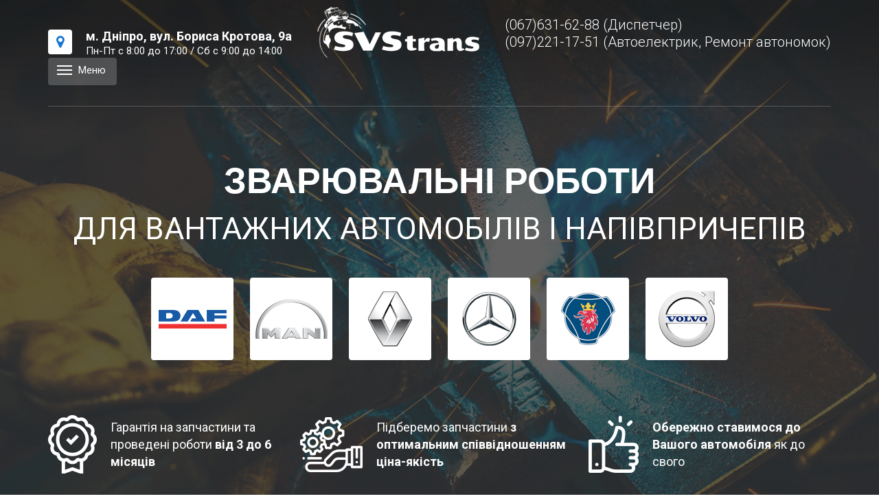

--- FILE ---
content_type: text/html; charset=UTF-8
request_url: https://svstrans.com/uk/zvaruvalni-roboty/
body_size: 9024
content:
<!DOCTYPE html>
<html lang="uk">
<head>
<!-- Google Tag Manager -->
<script>(function(w,d,s,l,i){w[l]=w[l]||[];w[l].push({'gtm.start':
new Date().getTime(),event:'gtm.js'});var f=d.getElementsByTagName(s)[0],
j=d.createElement(s),dl=l!='dataLayer'?'&l='+l:'';j.async=true;j.src=
'https://www.googletagmanager.com/gtm.js?id='+i+dl;f.parentNode.insertBefore(j,f);
})(window,document,'script','dataLayer','GTM-MVKJHPZ');</script>
<!-- End Google Tag Manager -->
<meta charset="UTF-8">
<meta name="viewport" content="width=device-width, initial-scale=1">
<title>Зварювальні роботи для вантажних автомобілів та напівпричепів | SVSTrans</title>
<link rel="profile" href="https://gmpg.org/xfn/11">
<link rel="pingback" href="">
<link href="https://fonts.googleapis.com/css?family=Roboto:100,100i,300,300i,400,400i,500,500i,700,700i,900,900i&amp;subset=cyrillic,cyrillic-ext,greek,greek-ext,latin-ext,vietnamese" rel="stylesheet">
<meta name='robots' content='max-image-preview:large' />
<link rel="alternate" href="https://svstrans.com/uk/zvaruvalni-roboty/" hreflang="uk" />
<link rel="alternate" href="https://svstrans.com/svarochnyie-rabotyi/" hreflang="ru" />
<link rel='dns-prefetch' href='//fonts.googleapis.com' />
<link rel='dns-prefetch' href='//use.fontawesome.com' />
<link rel="alternate" type="application/rss+xml" title="SVSTrans &raquo; стрічка" href="https://svstrans.com/uk/feed/" />
<link rel="alternate" type="application/rss+xml" title="SVSTrans &raquo; Канал коментарів" href="https://svstrans.com/uk/comments/feed/" />
<!-- <link rel='stylesheet' id='wp-block-library-css' href='https://svstrans.com/wp-includes/css/dist/block-library/style.min.css?ver=6.2.6' type='text/css' media='all' /> -->
<!-- <link rel='stylesheet' id='classic-theme-styles-css' href='https://svstrans.com/wp-includes/css/classic-themes.min.css?ver=6.2.6' type='text/css' media='all' /> -->
<link rel="stylesheet" type="text/css" href="//svstrans.com/wp-content/cache/wpfc-minified/e4rsbzki/7y18k.css" media="all"/>
<style id='global-styles-inline-css' type='text/css'>
body{--wp--preset--color--black: #000000;--wp--preset--color--cyan-bluish-gray: #abb8c3;--wp--preset--color--white: #ffffff;--wp--preset--color--pale-pink: #f78da7;--wp--preset--color--vivid-red: #cf2e2e;--wp--preset--color--luminous-vivid-orange: #ff6900;--wp--preset--color--luminous-vivid-amber: #fcb900;--wp--preset--color--light-green-cyan: #7bdcb5;--wp--preset--color--vivid-green-cyan: #00d084;--wp--preset--color--pale-cyan-blue: #8ed1fc;--wp--preset--color--vivid-cyan-blue: #0693e3;--wp--preset--color--vivid-purple: #9b51e0;--wp--preset--gradient--vivid-cyan-blue-to-vivid-purple: linear-gradient(135deg,rgba(6,147,227,1) 0%,rgb(155,81,224) 100%);--wp--preset--gradient--light-green-cyan-to-vivid-green-cyan: linear-gradient(135deg,rgb(122,220,180) 0%,rgb(0,208,130) 100%);--wp--preset--gradient--luminous-vivid-amber-to-luminous-vivid-orange: linear-gradient(135deg,rgba(252,185,0,1) 0%,rgba(255,105,0,1) 100%);--wp--preset--gradient--luminous-vivid-orange-to-vivid-red: linear-gradient(135deg,rgba(255,105,0,1) 0%,rgb(207,46,46) 100%);--wp--preset--gradient--very-light-gray-to-cyan-bluish-gray: linear-gradient(135deg,rgb(238,238,238) 0%,rgb(169,184,195) 100%);--wp--preset--gradient--cool-to-warm-spectrum: linear-gradient(135deg,rgb(74,234,220) 0%,rgb(151,120,209) 20%,rgb(207,42,186) 40%,rgb(238,44,130) 60%,rgb(251,105,98) 80%,rgb(254,248,76) 100%);--wp--preset--gradient--blush-light-purple: linear-gradient(135deg,rgb(255,206,236) 0%,rgb(152,150,240) 100%);--wp--preset--gradient--blush-bordeaux: linear-gradient(135deg,rgb(254,205,165) 0%,rgb(254,45,45) 50%,rgb(107,0,62) 100%);--wp--preset--gradient--luminous-dusk: linear-gradient(135deg,rgb(255,203,112) 0%,rgb(199,81,192) 50%,rgb(65,88,208) 100%);--wp--preset--gradient--pale-ocean: linear-gradient(135deg,rgb(255,245,203) 0%,rgb(182,227,212) 50%,rgb(51,167,181) 100%);--wp--preset--gradient--electric-grass: linear-gradient(135deg,rgb(202,248,128) 0%,rgb(113,206,126) 100%);--wp--preset--gradient--midnight: linear-gradient(135deg,rgb(2,3,129) 0%,rgb(40,116,252) 100%);--wp--preset--duotone--dark-grayscale: url('#wp-duotone-dark-grayscale');--wp--preset--duotone--grayscale: url('#wp-duotone-grayscale');--wp--preset--duotone--purple-yellow: url('#wp-duotone-purple-yellow');--wp--preset--duotone--blue-red: url('#wp-duotone-blue-red');--wp--preset--duotone--midnight: url('#wp-duotone-midnight');--wp--preset--duotone--magenta-yellow: url('#wp-duotone-magenta-yellow');--wp--preset--duotone--purple-green: url('#wp-duotone-purple-green');--wp--preset--duotone--blue-orange: url('#wp-duotone-blue-orange');--wp--preset--font-size--small: 13px;--wp--preset--font-size--medium: 20px;--wp--preset--font-size--large: 36px;--wp--preset--font-size--x-large: 42px;--wp--preset--spacing--20: 0.44rem;--wp--preset--spacing--30: 0.67rem;--wp--preset--spacing--40: 1rem;--wp--preset--spacing--50: 1.5rem;--wp--preset--spacing--60: 2.25rem;--wp--preset--spacing--70: 3.38rem;--wp--preset--spacing--80: 5.06rem;--wp--preset--shadow--natural: 6px 6px 9px rgba(0, 0, 0, 0.2);--wp--preset--shadow--deep: 12px 12px 50px rgba(0, 0, 0, 0.4);--wp--preset--shadow--sharp: 6px 6px 0px rgba(0, 0, 0, 0.2);--wp--preset--shadow--outlined: 6px 6px 0px -3px rgba(255, 255, 255, 1), 6px 6px rgba(0, 0, 0, 1);--wp--preset--shadow--crisp: 6px 6px 0px rgba(0, 0, 0, 1);}:where(.is-layout-flex){gap: 0.5em;}body .is-layout-flow > .alignleft{float: left;margin-inline-start: 0;margin-inline-end: 2em;}body .is-layout-flow > .alignright{float: right;margin-inline-start: 2em;margin-inline-end: 0;}body .is-layout-flow > .aligncenter{margin-left: auto !important;margin-right: auto !important;}body .is-layout-constrained > .alignleft{float: left;margin-inline-start: 0;margin-inline-end: 2em;}body .is-layout-constrained > .alignright{float: right;margin-inline-start: 2em;margin-inline-end: 0;}body .is-layout-constrained > .aligncenter{margin-left: auto !important;margin-right: auto !important;}body .is-layout-constrained > :where(:not(.alignleft):not(.alignright):not(.alignfull)){max-width: var(--wp--style--global--content-size);margin-left: auto !important;margin-right: auto !important;}body .is-layout-constrained > .alignwide{max-width: var(--wp--style--global--wide-size);}body .is-layout-flex{display: flex;}body .is-layout-flex{flex-wrap: wrap;align-items: center;}body .is-layout-flex > *{margin: 0;}:where(.wp-block-columns.is-layout-flex){gap: 2em;}.has-black-color{color: var(--wp--preset--color--black) !important;}.has-cyan-bluish-gray-color{color: var(--wp--preset--color--cyan-bluish-gray) !important;}.has-white-color{color: var(--wp--preset--color--white) !important;}.has-pale-pink-color{color: var(--wp--preset--color--pale-pink) !important;}.has-vivid-red-color{color: var(--wp--preset--color--vivid-red) !important;}.has-luminous-vivid-orange-color{color: var(--wp--preset--color--luminous-vivid-orange) !important;}.has-luminous-vivid-amber-color{color: var(--wp--preset--color--luminous-vivid-amber) !important;}.has-light-green-cyan-color{color: var(--wp--preset--color--light-green-cyan) !important;}.has-vivid-green-cyan-color{color: var(--wp--preset--color--vivid-green-cyan) !important;}.has-pale-cyan-blue-color{color: var(--wp--preset--color--pale-cyan-blue) !important;}.has-vivid-cyan-blue-color{color: var(--wp--preset--color--vivid-cyan-blue) !important;}.has-vivid-purple-color{color: var(--wp--preset--color--vivid-purple) !important;}.has-black-background-color{background-color: var(--wp--preset--color--black) !important;}.has-cyan-bluish-gray-background-color{background-color: var(--wp--preset--color--cyan-bluish-gray) !important;}.has-white-background-color{background-color: var(--wp--preset--color--white) !important;}.has-pale-pink-background-color{background-color: var(--wp--preset--color--pale-pink) !important;}.has-vivid-red-background-color{background-color: var(--wp--preset--color--vivid-red) !important;}.has-luminous-vivid-orange-background-color{background-color: var(--wp--preset--color--luminous-vivid-orange) !important;}.has-luminous-vivid-amber-background-color{background-color: var(--wp--preset--color--luminous-vivid-amber) !important;}.has-light-green-cyan-background-color{background-color: var(--wp--preset--color--light-green-cyan) !important;}.has-vivid-green-cyan-background-color{background-color: var(--wp--preset--color--vivid-green-cyan) !important;}.has-pale-cyan-blue-background-color{background-color: var(--wp--preset--color--pale-cyan-blue) !important;}.has-vivid-cyan-blue-background-color{background-color: var(--wp--preset--color--vivid-cyan-blue) !important;}.has-vivid-purple-background-color{background-color: var(--wp--preset--color--vivid-purple) !important;}.has-black-border-color{border-color: var(--wp--preset--color--black) !important;}.has-cyan-bluish-gray-border-color{border-color: var(--wp--preset--color--cyan-bluish-gray) !important;}.has-white-border-color{border-color: var(--wp--preset--color--white) !important;}.has-pale-pink-border-color{border-color: var(--wp--preset--color--pale-pink) !important;}.has-vivid-red-border-color{border-color: var(--wp--preset--color--vivid-red) !important;}.has-luminous-vivid-orange-border-color{border-color: var(--wp--preset--color--luminous-vivid-orange) !important;}.has-luminous-vivid-amber-border-color{border-color: var(--wp--preset--color--luminous-vivid-amber) !important;}.has-light-green-cyan-border-color{border-color: var(--wp--preset--color--light-green-cyan) !important;}.has-vivid-green-cyan-border-color{border-color: var(--wp--preset--color--vivid-green-cyan) !important;}.has-pale-cyan-blue-border-color{border-color: var(--wp--preset--color--pale-cyan-blue) !important;}.has-vivid-cyan-blue-border-color{border-color: var(--wp--preset--color--vivid-cyan-blue) !important;}.has-vivid-purple-border-color{border-color: var(--wp--preset--color--vivid-purple) !important;}.has-vivid-cyan-blue-to-vivid-purple-gradient-background{background: var(--wp--preset--gradient--vivid-cyan-blue-to-vivid-purple) !important;}.has-light-green-cyan-to-vivid-green-cyan-gradient-background{background: var(--wp--preset--gradient--light-green-cyan-to-vivid-green-cyan) !important;}.has-luminous-vivid-amber-to-luminous-vivid-orange-gradient-background{background: var(--wp--preset--gradient--luminous-vivid-amber-to-luminous-vivid-orange) !important;}.has-luminous-vivid-orange-to-vivid-red-gradient-background{background: var(--wp--preset--gradient--luminous-vivid-orange-to-vivid-red) !important;}.has-very-light-gray-to-cyan-bluish-gray-gradient-background{background: var(--wp--preset--gradient--very-light-gray-to-cyan-bluish-gray) !important;}.has-cool-to-warm-spectrum-gradient-background{background: var(--wp--preset--gradient--cool-to-warm-spectrum) !important;}.has-blush-light-purple-gradient-background{background: var(--wp--preset--gradient--blush-light-purple) !important;}.has-blush-bordeaux-gradient-background{background: var(--wp--preset--gradient--blush-bordeaux) !important;}.has-luminous-dusk-gradient-background{background: var(--wp--preset--gradient--luminous-dusk) !important;}.has-pale-ocean-gradient-background{background: var(--wp--preset--gradient--pale-ocean) !important;}.has-electric-grass-gradient-background{background: var(--wp--preset--gradient--electric-grass) !important;}.has-midnight-gradient-background{background: var(--wp--preset--gradient--midnight) !important;}.has-small-font-size{font-size: var(--wp--preset--font-size--small) !important;}.has-medium-font-size{font-size: var(--wp--preset--font-size--medium) !important;}.has-large-font-size{font-size: var(--wp--preset--font-size--large) !important;}.has-x-large-font-size{font-size: var(--wp--preset--font-size--x-large) !important;}
.wp-block-navigation a:where(:not(.wp-element-button)){color: inherit;}
:where(.wp-block-columns.is-layout-flex){gap: 2em;}
.wp-block-pullquote{font-size: 1.5em;line-height: 1.6;}
</style>
<!-- <link rel='stylesheet' id='responsive-lightbox-swipebox-css' href='https://svstrans.com/wp-content/plugins/responsive-lightbox/assets/swipebox/swipebox.min.css?ver=2.5.0' type='text/css' media='all' /> -->
<link rel="stylesheet" type="text/css" href="//svstrans.com/wp-content/cache/wpfc-minified/f1qzgjby/27g7w.css" media="all"/>
<link rel='stylesheet' id='inkness-fonts-css' href='//fonts.googleapis.com/css?family=Open+Sans%3A300%2C400%2C700%2C600&#038;ver=6.2.6' type='text/css' media='all' />
<link rel='stylesheet' id='fontawesome-css' href='https://use.fontawesome.com/a8f2d13194.js?ver=6.2.6' type='text/css' media='all' />
<!-- <link rel='stylesheet' id='inkness-basic-style-css' href='https://svstrans.com/wp-content/themes/inkness/style.css?ver=6.2.6' type='text/css' media='all' /> -->
<!-- <link rel='stylesheet' id='inkness-layout-css' href='https://svstrans.com/wp-content/themes/inkness/css/layouts/content-sidebar.css?ver=6.2.6' type='text/css' media='all' /> -->
<!-- <link rel='stylesheet' id='inkness-bootstrap-style-css' href='https://svstrans.com/wp-content/themes/inkness/css/bootstrap/bootstrap.min.css?ver=6.2.6' type='text/css' media='all' /> -->
<!-- <link rel='stylesheet' id='inkness-main-style-css' href='https://svstrans.com/wp-content/themes/inkness/css/skins/main.css?ver=6.2.6' type='text/css' media='all' /> -->
<link rel="stylesheet" type="text/css" href="//svstrans.com/wp-content/cache/wpfc-minified/mku36itf/7y18k.css" media="all"/>
<script src='//svstrans.com/wp-content/cache/wpfc-minified/9hnh8o9s/27g7w.js' type="text/javascript"></script>
<!-- <script type='text/javascript' src='https://svstrans.com/wp-includes/js/jquery/jquery.min.js?ver=3.6.4' id='jquery-core-js'></script> -->
<!-- <script type='text/javascript' src='https://svstrans.com/wp-includes/js/jquery/jquery-migrate.min.js?ver=3.4.0' id='jquery-migrate-js'></script> -->
<!-- <script type='text/javascript' src='https://svstrans.com/wp-content/plugins/responsive-lightbox/assets/swipebox/jquery.swipebox.min.js?ver=2.5.0' id='responsive-lightbox-swipebox-js'></script> -->
<!-- <script type='text/javascript' src='https://svstrans.com/wp-includes/js/underscore.min.js?ver=1.13.4' id='underscore-js'></script> -->
<!-- <script type='text/javascript' src='https://svstrans.com/wp-content/plugins/responsive-lightbox/assets/infinitescroll/infinite-scroll.pkgd.min.js?ver=6.2.6' id='responsive-lightbox-infinite-scroll-js'></script> -->
<script type='text/javascript' id='responsive-lightbox-js-before'>
var rlArgs = {"script":"swipebox","selector":"lightbox","customEvents":"","activeGalleries":true,"animation":true,"hideCloseButtonOnMobile":false,"removeBarsOnMobile":false,"hideBars":true,"hideBarsDelay":5000,"videoMaxWidth":1080,"useSVG":true,"loopAtEnd":false,"woocommerce_gallery":false,"ajaxurl":"https:\/\/svstrans.com\/wp-admin\/admin-ajax.php","nonce":"aa44982725","preview":false,"postId":376,"scriptExtension":false};
</script>
<script src='//svstrans.com/wp-content/cache/wpfc-minified/f6f9sveh/7y18k.js' type="text/javascript"></script>
<!-- <script type='text/javascript' src='https://svstrans.com/wp-content/plugins/responsive-lightbox/js/front.js?ver=2.5.0' id='responsive-lightbox-js'></script> -->
<!-- <script type='text/javascript' src='https://svstrans.com/wp-includes/js/hoverIntent.min.js?ver=1.10.2' id='hoverIntent-js'></script> -->
<!-- <script type='text/javascript' src='https://svstrans.com/wp-content/themes/inkness/js/superfish.js?ver=6.2.6' id='inkness-superfish-js'></script> -->
<!-- <script type='text/javascript' src='https://svstrans.com/wp-content/themes/inkness/js/bootstrap.min.js?ver=6.2.6' id='inkness-bootstrap-js'></script> -->
<!-- <script type='text/javascript' src='https://svstrans.com/wp-content/themes/inkness/js/custom.js?ver=6.2.6' id='inkness-custom-js-js'></script> -->
<link rel="https://api.w.org/" href="https://svstrans.com/wp-json/" /><link rel="alternate" type="application/json" href="https://svstrans.com/wp-json/wp/v2/pages/376" /><link rel="EditURI" type="application/rsd+xml" title="RSD" href="https://svstrans.com/xmlrpc.php?rsd" />
<link rel="wlwmanifest" type="application/wlwmanifest+xml" href="https://svstrans.com/wp-includes/wlwmanifest.xml" />
<meta name="generator" content="WordPress 6.2.6" />
<link rel="canonical" href="https://svstrans.com/uk/zvaruvalni-roboty/" />
<link rel='shortlink' href='https://svstrans.com/?p=376' />
<link rel="alternate" type="application/json+oembed" href="https://svstrans.com/wp-json/oembed/1.0/embed?url=https%3A%2F%2Fsvstrans.com%2Fuk%2Fzvaruvalni-roboty%2F" />
<link rel="alternate" type="text/xml+oembed" href="https://svstrans.com/wp-json/oembed/1.0/embed?url=https%3A%2F%2Fsvstrans.com%2Fuk%2Fzvaruvalni-roboty%2F&#038;format=xml" />
<style></style><link rel="icon" href="https://svstrans.com/wp-content/uploads/2018/06/cropped-Logo-32x32.png" sizes="32x32" />
<link rel="icon" href="https://svstrans.com/wp-content/uploads/2018/06/cropped-Logo-192x192.png" sizes="192x192" />
<link rel="apple-touch-icon" href="https://svstrans.com/wp-content/uploads/2018/06/cropped-Logo-180x180.png" />
<meta name="msapplication-TileImage" content="https://svstrans.com/wp-content/uploads/2018/06/cropped-Logo-270x270.png" />
<link rel="stylesheet" type="text/css" href="//cdn.jsdelivr.net/npm/slick-carousel@1.8.1/slick/slick.css"/>
</head>
<body class="page-template page-template-page-tpl page-template-page-tpl-php page page-id-376">
<!-- Google Tag Manager (noscript) -->
<noscript><iframe src="https://www.googletagmanager.com/ns.html?id=GTM-MVKJHPZ"
height="0" width="0" style="display:none;visibility:hidden"></iframe></noscript>
<!-- End Google Tag Manager (noscript) -->
<div id="page" class="hfeed site">
<!--	--><!--	<div id="header-top">
<header id="masthead" class="site-header row container" role="banner">
<div class="site-branding col-md-6 col-xs-12">-->
<!--					<a href="" title="" rel="home">
<a href="" title="" rel="home"></a>
-->		<!--	</div>	-->
<!--	-->
<!--	</header>
</div>-->
<!--<div id="header-2">
<div class="container">
<div class="default-nav-wrapper col-md-8 col-xs-12">
<nav id="site-navigation" class="main-navigation" role="navigation">
<div id="nav-container">
<div class="screen-reader-text skip-link"><a href="#content" title=""></a></div>
-->
<!--    </div>
</nav><!-- #site-navigation -->
<!--  </div>-->
<!--		</div>
</div>-->
<?php/* get_template_part('slider', 'nivo'); */?>
<!--
<div id="content" class="site-content row clearfix clear">
<div class="container col-md-12"> -->
<section id="section_1" style="background:url(https://svstrans.com/wp-content/uploads/2018/06/Background1.jpg) center no-repeat;">
<div class="top_line">
<div class="container">
<div class="Top_line_wrapp">
<div class="Top_line_box Top_line_box_1">
<div class="marker_wrapp">
<div class="marker"><i class="fa fa-map-marker"></i></div>
<div class="marker_text"><b>м. Дніпро, вул. Бориса Кротова, 9а</b><br>
Пн-Пт с 8:00 до 17:00 / Сб с 9:00 до 14:00
</div>
</div>
</div>
<div class="Top_line_box Top_line_box_2"><a href="https://svstrans.com/uk"><img
src="https://svstrans.com/wp-content/themes/inkness/images/Logo.png"
alt="SVStrans"></a></div>
<div class="Top_line_box top_line_phone"><a href="tel:+380676316288">(067)631-62-88</a> (Диспетчер)
<br><a href="tel:+380972211751">(097)221-17-51</a> (Автоелектрик, Ремонт автономок)
</div>
<!--  <div class="Top_line_box Top_social">
Написать нам в <a title="Telegram" href="tg://resolve?domain=nikname"><img
src="/images/telegram.png"
alt="telegram"></a> или
<a title="Viber" href="viber://add?number=">
<img src="/images/viber.png" alt="viber">
</a>
<a title="Viber" href="viber://chat?number=">
<img src="/images/viber.png" alt="viber">
</a>
</div>-->
<div class="menu_btn Top_line_box"><a href="#cd-nav" class="cd-nav-trigger">
<span class="cd-nav-icon"></span><span class="menu_btn_text">Меню</span>
<svg x="0px" y="0px" width="80px" height="40px" viewBox="0 0 80 40">
<circle fill="transparent" stroke-width="1" cx="0" cy="0" r="0"
stroke-dasharray="157 157" stroke-dashoffset="157"></circle>
</svg>
</a>
<div id="cd-nav" class="cd-nav">
<div class="cd-navigation-wrapper">
<div class="top_line">
<div class="container">
<div class="Top_line_wrapp">
<div class="Top_line_box Top_line_box_1">
<div class="marker_wrapp">
<div class="marker"><i class="fa fa-map-marker"></i></div>
<div class="marker_text"><b>г. Днепр, ул. Бориса Кротова, 9а</b><br>
Пн-Пт с 8:00 до 17:00 / Сб с 9:00 до 14:00
</div>
</div>
</div>
<div class="Top_line_box Top_line_box_2"><a
href="https://svstrans.com/uk"><img
src="https://svstrans.com/wp-content/themes/inkness/images/Logo.png"
alt="SVStrans"></a></div>
<div class="Top_line_box top_line_phone"><a href="tel:+380676316288">(067)631-62-88</a> (Диспетчер)
<br><a href="tel:+380972211751">(097)221-17-51</a> (Автоэлектрик, Ремонт автономок)</div>
<!--   <div class="Top_line_box Top_social">
Написать нам в <a title="Telegram"
href="tg://resolve?domain=nikname"><img
src="/images/telegram.png"
alt="telegram"></a> или                                                     <a title="Viber" href="viber://add?number=+380951221747">
<img src="/images/viber.png" alt="viber">
</a>
<a title="Viber" href="viber://chat?number=+380951221747">
<img src="/images/viber.png" alt="viber">
</a>
</div>-->
<div class="menu_btn Top_line_box menu_btn_in_menu"><a href="#cd-nav"
class="cd-nav-trigger">
<span class="cd-nav-icon"></span><span
class="menu_btn_text">Меню</span>
<svg x="0px" y="0px" width="80px" height="40px" viewBox="0 0 80 40">
<circle fill="transparent" stroke-width="1" cx="0" cy="0" r="0"
stroke-dasharray="157 157"
stroke-dashoffset="157"></circle>
</svg>
</a>
</div>
</div>
<div class="my_hr">
<hr>
</div>
</div>
<section class="popup_menu_wrapp">
<div class="container">
<aside id="nav_menu-6" class="widget widget_nav_menu"><div class="menu-popup-menu-ua-container"><ul id="menu-popup-menu-ua" class="menu"><li id="menu-item-404" class="menu-item menu-item-type-post_type menu-item-object-page menu-item-404"><a href="https://svstrans.com/">RU</a></li>
<li id="menu-item-405" class="menu-item menu-item-type-post_type menu-item-object-page menu-item-405"><a href="https://svstrans.com/uk/kontakt/">Контакти</a></li>
</ul></div></aside>                                            <div class="popup_List_pages_wrapp">
<div class="popup_List_pages_item">
<a href='https://svstrans.com/uk/autoelektrik/'><div class='popup_pages_item_text'><p>Автоелектрик вантажних автомобілів</p></div></a>                                                    </div>
<div class="popup_List_pages_item">
<a href='https://svstrans.com/uk/vygotjvlenny-benzovoziv/'><div class='popup_pages_item_text'><p>Виготовлення бензовозів</p></div></a>                                                    </div>
<div class="popup_List_pages_item">
<a href='https://svstrans.com/uk/vygotovlennya-samosvalnyh-kuzoviv/'><div class='popup_pages_item_text'><p>Виготовлення самоскидних кузовів</p></div></a>                                                    </div>
<div class="popup_List_pages_item">
<a href='https://svstrans.com/uk/zvaruvalni-roboty/'><div class='popup_pages_item_text'><p>Зварювальні роботи для вантажних автомобілів та напівпричепів</p></div></a>                                                    </div>
<div class="popup_List_pages_item">
<a href='https://svstrans.com/uk/prodazh-avtonomnyh-opaluvachyv/'><div class='popup_pages_item_text'><p>Продаж автономних опалювачів Eberspächer та Webasto</p></div></a>                                                    </div>
<div class="popup_List_pages_item">
<a href='https://svstrans.com/uk/remont-avtonomnyh-obigrivachiv-webasto-i-eberspacher/'><div class='popup_pages_item_text'><p>Ремонт автономних обігрівачів Webasto та Eberspächer</p></div></a>                                                    </div>
<div class="popup_List_pages_item">
<a href='https://svstrans.com/uk/remont-autotsystern/'><div class='popup_pages_item_text'><p>Ремонт автоцистерн та бензовозів</p></div></a>                                                    </div>
<div class="popup_List_pages_item">
<a href='https://svstrans.com/uk/remont-kpp-vantazhnyh-auto/'><div class='popup_pages_item_text'><p>Ремонт КПП і редукторів мостів для вантажних автомобілів</p></div></a>                                                    </div>
<div class="popup_List_pages_item">
<a href='https://svstrans.com/uk/remont-suporta-vantazhnogo-auto/'><div class='popup_pages_item_text'><p>Ремонт супорта вантажного автомобіля</p></div></a>                                                    </div>
<div class="popup_List_pages_item">
<a href='https://svstrans.com/uk/remont-hodovoi-vantazhnyh-auto/'><div class='popup_pages_item_text'><p>Ремонт ходової вантажних автомобілів і напівпричепів</p></div></a>                                                    </div>
<div class="popup_List_pages_item">
<a href='https://svstrans.com/uk/ryhtuvannya-ram-kabin/'><div class='popup_pages_item_text'><p>Рихтування рам і кабін</p></div></a>                                                    </div>
</div>
</div>
</section>
</div>
</div> <!-- .cd-navigation-wrapper -->
</div> <!-- .cd-nav --></div>
</div>
<div class="my_hr">
<hr>
</div>
</div>
</div>
<div class="Middle_section">
<div class="container">
<h1 class="title_page">Зварювальні роботи</h1>
<div class="descriptions_page">для вантажних автомобілів і напівпричепів</div>
<div class="brands_wrapp">
<div class="flex-itm"><img src="https://svstrans.com/wp-content/themes/inkness/images/brand1.png"
about="brand"></div>
<div class="flex-itm"><img src="https://svstrans.com/wp-content/themes/inkness/images/brand2.png"
about="brand"></div>
<div class="flex-itm"><img src="https://svstrans.com/wp-content/themes/inkness/images/brand3.png"
about="brand"></div>
<div class="flex-itm"><img src="https://svstrans.com/wp-content/themes/inkness/images/brand4.png"
about="brand"></div>
<div class="flex-itm"><img src="https://svstrans.com/wp-content/themes/inkness/images/brand5.png"
about="brand"></div>
<div class="flex-itm"><img src="https://svstrans.com/wp-content/themes/inkness/images/brand6.png"
about="brand"></div>
</div>
</div>
</div>
<div class="container">
<div class="advantages">
<div class="advantages_item">
<img src="https://svstrans.com/wp-content/themes/inkness/images/advantages1.png" alt="" about="">
<p>Гарантія на запчастини та проведені роботи <b>від 3 до 6 місяців</b></p>
</div>
<div class="advantages_item">
<img src="https://svstrans.com/wp-content/themes/inkness/images/advantages2.png" alt="" about="">
<p>Підберемо запчастини <b>з оптимальним співвідношенням ціна-якість</b></p>
</div>
<div class="advantages_item">
<img src="https://svstrans.com/wp-content/themes/inkness/images/advantages3.png" alt="" about="">
<p><b>Обережно ставимося до Вашого автомобіля</b> як до свого</p>
</div>
</div>
</div>
</section>
<section class="our_services_list">
<div class="container">
<div class="title">Наші послуги</div>
<div class="our_services_list_wrapp">
<div class="our_services_list_block left_block_services_wrapp">
<div class="our_services_list_block_title">
Види виконуваних робіт:        </div>
<div class="left_block_service our_services_list_block_items">
<div class="block_services_list"><i class="fa fa-circle"></i>
Аргонне зварювання (алюміній, нержавіюча сталь, чавун)                </div>                <div class="block_services_list"><i class="fa fa-circle"></i>
Зварювання напіваватоматичне                </div>                <div class="block_services_list"><i class="fa fa-circle"></i>
Зварювання баків (алюмінієвий та інші метали)                </div>                <div class="block_services_list"><i class="fa fa-circle"></i>
Зварювання цистерн                </div>                <div class="block_services_list"><i class="fa fa-circle"></i>
Зварювання напівпричепів                </div>                <div class="block_services_list"><i class="fa fa-circle"></i>
Зварювальні роботи будь-якої складності                </div>        </div>
</div>
<div class="our_services_list_block right_block_services_wrapp">
<div class="our_services_list_block_title">
Види виконуваних робіт:        </div>
<div class="right_block_services our_services_list_block_items">
<div class="block_services_list"><i class="fa fa-circle"></i>
Наплавлення і проточка гальмівних валів                </div>                <div class="block_services_list"><i class="fa fa-circle"></i>
Виготовлення та ремонт дверей напівпричепів і фургонів                </div>                <div class="block_services_list"><i class="fa fa-circle"></i>
Зварювання та реставрація рам напівпричепів і тягачів                </div>                <div class="block_services_list"><i class="fa fa-circle"></i>
Фарбування автомобілів і напівпричепів                </div>                <div class="block_services_list"><i class="fa fa-circle"></i>
Виготовлення самоскидного кузова                </div>
</div>
</div>
</div>
</div>
</section>
<section class="works_marks">
<div class="container">
<div class="title"><span>Популярні марки<br>з якими ми працюємо</span></div>
<div class="brands_wrapp">
<div class="flex-itm"><img src="https://svstrans.com/wp-content/themes/inkness/images/brand1.png"
about="brand"></div>
<div class="flex-itm"><img src="https://svstrans.com/wp-content/themes/inkness/images/brand2.png"
about="brand"></div>
<div class="flex-itm"><img src="https://svstrans.com/wp-content/themes/inkness/images/brand3.png"
about="brand"></div>
<div class="flex-itm"><img src="https://svstrans.com/wp-content/themes/inkness/images/brand4.png"
about="brand"></div>
<div class="flex-itm"><img src="https://svstrans.com/wp-content/themes/inkness/images/brand5.png"
about="brand"></div>
<div class="flex-itm"><img src="https://svstrans.com/wp-content/themes/inkness/images/brand6.png"
about="brand"></div>
<div class="flex-itm"><img src="https://svstrans.com/wp-content/themes/inkness/images/Layer56.png"
about="brand"></div>
<div class="flex-itm"><img src="https://svstrans.com/wp-content/themes/inkness/images/Layer53.png"
about="brand"></div>
<div class="flex-itm"><img src="https://svstrans.com/wp-content/themes/inkness/images/Layer54.png"
about="brand"></div>
<div class="flex-itm"><img src="https://svstrans.com/wp-content/themes/inkness/images/Layer52.png"
about="brand"></div>
</div>
</div>
</section>
<section class="about_company">
<div class="container">
<div class="title"><span>Про послугу</span></div>
<div class="about_company_text"><p>Замовити зварювальні роботи будь-якої складності за доступною ціною можна звернувшись в СТО для вантажних автомобілів у Дніпрі &#8211; SVStrans.  Використовуючи аргонне або напівавтоматичне зварювання, досвідчені фахівці, в максимально короткі терміни, виготовлять самоскидний кузов, двері для напівпричепів і фургонів, здійснять наплавлення і проточку гальмівних валів. Для нас не існує не вирішуваних завдань.</p>
<p>Зварювання і реставрація рам напівпричепів і тягачів, а також цистерн виконується в заводських умовах і тільки із застосуванням високоточного обладнання.</p>
<p><strong>Як замовити послугу?</strong><br />
Скористатися перевагами наданого нами сервісу можна відвідавши особисто наше СТО. Інформація щодо нашого місцезнаходження детально викладена на офіційному сайті компанії &#8220;SVStrans&#8221;. Якщо з яких-небудь причин ви не маєте можливості під&#8217;їхати до нас, зв&#8217;яжіться з нашими менеджерами за допомогою:</p>
<ol>
<li>Viber</li>
<li>Електронної пошти</li>
<li>Зазначених телефонних номерів</li>
</ol>
<p><strong>Доступні ціни</strong><br />
Вартість зварювальних ремонтних робіт озвучується майстром з урахуванням їх обсягу, складності та термінів реалізації замовлення. Ми враховуємо індивідуальні побажання замовника, і готові з максимальною економією для вашого бюджету здійснити ремонт вантажних автомобілів і напівпричепів від європейських брендів.</p>
</div>
</div>
</section>
<section class="questions">
<div class="container">
<div class="title"><span>Є питання щодо ремонту?</span></div>
<div class="title_descr">Зателефонуйте та отримайте первинну консультацію і попередню вартість ремонту</div>
<div class="call_me_wrapp">
<div class="call_me_item">
<div class="call_me_icon"><i class="fa fa-phone"></i></div>
<a href="tel:+380676316288">(067) <b data-phone = "631-62-88">631-62-88</b></a>
</div>
<!-- <div class="call_me_item">
<div class="call_me_icon"><i class="fa fa-phone"></i></div>
<a href="tel:+380985401788">(098) <b>540-17-88</b></a>
</div> -->
</div>
</div>
</section>
<section class="how_to_find">
<div class="container">
<div class="title"><span>Як нас знайти?</span></div>
<div class="How_to_wrapp">
<div class="How_to_item">
<div class="marker_wrapp">
<div class="marker"><i class="fa fa-map-marker"></i></div>
<div class="marker_text"><b>м. Дніпро, вул. Бориса Кротова, 9а</b><br>
Пн-Пт с 8:00 до 17:00 / Сб с 9:00 до 14:00
</div>
</div>
</div>
<div class="How_to_item">
<a href="https://www.google.com/maps/dir//48.401009,34.98733/@48.4055487,34.9939504,15z"
target="_blank" class="maps_btn">Прокласти маршрут</a>
</div>
<!--  <div class="How_to_item">
<div class="Top_social">
Написать нам в <a title="Telegram" href="tg://resolve?domain=nikname"><img
src="/images/telegram.png"
alt="telegram"></a> или                             <a title="Viber" href="viber://add?number=">
<img src="/images/viber.png" alt="viber">
</a>
<a title="Viber" href="viber://chat?number=">
<img src="/images/viber.png" alt="viber">
</a>
</div>
</div>-->
</div>
</div>
</section>
<section class="maps">
<iframe src="https://www.google.com/maps/embed?pb=!1m18!1m12!1m3!1d2648.892239875521!2d34.98514131567581!3d48.40101254075503!2m3!1f0!2f0!3f0!3m2!1i1024!2i768!4f13.1!3m3!1m2!1s0x0%3A0x0!2zNDjCsDI0JzAzLjYiTiAzNMKwNTknMTQuNCJF!5e0!3m2!1sru!2sua!4v1528888728329"
width="100%" height="450" frameborder="0" style="border:0" allowfullscreen></iframe>
</section>
<!--</div>
</div>--><!-- #content -->
<footer id="colophon" class="site-footer row" role="contentinfo">
<div class="container">
<div class="footer_wrapp">
<div class="footer_wrapp_item footer_wrapp_item_1"></div>
<div class="footer_wrapp_item footer_wrapp_item_2">
<div id="services" class="footer_pages_wrapp linc2">
<div class="footer_pages_item">
<a href='https://svstrans.com/uk/autoelektrik/'><div class='footer_item_text'><p>Автоелектрик вантажних автомобілів</p></div></a>                       </div>
<div class="footer_pages_item">
<a href='https://svstrans.com/uk/autoelektrik/'><div class='footer_item_text'><p>Автоелектрик вантажних автомобілів</p></div></a>                       </div>
<div class="footer_pages_item">
<a href='https://svstrans.com/uk/vygotjvlenny-benzovoziv/'><div class='footer_item_text'><p>Виготовлення бензовозів</p></div></a>                       </div>
<div class="footer_pages_item">
<a href='https://svstrans.com/uk/vygotjvlenny-benzovoziv/'><div class='footer_item_text'><p>Виготовлення бензовозів</p></div></a>                       </div>
<div class="footer_pages_item">
<a href='https://svstrans.com/uk/vygotovlennya-samosvalnyh-kuzoviv/'><div class='footer_item_text'><p>Виготовлення самоскидних кузовів</p></div></a>                       </div>
<div class="footer_pages_item">
<a href='https://svstrans.com/uk/vygotovlennya-samosvalnyh-kuzoviv/'><div class='footer_item_text'><p>Виготовлення самоскидних кузовів</p></div></a>                       </div>
<div class="footer_pages_item">
<a href='https://svstrans.com/uk/zvaruvalni-roboty/'><div class='footer_item_text'><p>Зварювальні роботи для вантажних автомобілів та напівпричепів</p></div></a>                       </div>
<div class="footer_pages_item">
<a href='https://svstrans.com/uk/zvaruvalni-roboty/'><div class='footer_item_text'><p>Зварювальні роботи для вантажних автомобілів та напівпричепів</p></div></a>                       </div>
<div class="footer_pages_item">
<a href='https://svstrans.com/uk/prodazh-avtonomnyh-opaluvachyv/'><div class='footer_item_text'><p>Продаж автономних опалювачів Eberspächer та Webasto</p></div></a>                       </div>
<div class="footer_pages_item">
<a href='https://svstrans.com/uk/prodazh-avtonomnyh-opaluvachyv/'><div class='footer_item_text'><p>Продаж автономних опалювачів Eberspächer та Webasto</p></div></a>                       </div>
<div class="footer_pages_item">
<a href='https://svstrans.com/uk/remont-avtonomnyh-obigrivachiv-webasto-i-eberspacher/'><div class='footer_item_text'><p>Ремонт автономних обігрівачів Webasto та Eberspächer</p></div></a>                       </div>
<div class="footer_pages_item">
<a href='https://svstrans.com/uk/remont-avtonomnyh-obigrivachiv-webasto-i-eberspacher/'><div class='footer_item_text'><p>Ремонт автономних обігрівачів Webasto та Eberspächer</p></div></a>                       </div>
<div class="footer_pages_item">
<a href='https://svstrans.com/uk/remont-autotsystern/'><div class='footer_item_text'><p>Ремонт автоцистерн та бензовозів</p></div></a>                       </div>
<div class="footer_pages_item">
<a href='https://svstrans.com/uk/remont-autotsystern/'><div class='footer_item_text'><p>Ремонт автоцистерн та бензовозів</p></div></a>                       </div>
<div class="footer_pages_item">
<a href='https://svstrans.com/uk/remont-kpp-vantazhnyh-auto/'><div class='footer_item_text'><p>Ремонт КПП і редукторів мостів для вантажних автомобілів</p></div></a>                       </div>
<div class="footer_pages_item">
<a href='https://svstrans.com/uk/remont-kpp-vantazhnyh-auto/'><div class='footer_item_text'><p>Ремонт КПП і редукторів мостів для вантажних автомобілів</p></div></a>                       </div>
<div class="footer_pages_item">
<a href='https://svstrans.com/uk/remont-suporta-vantazhnogo-auto/'><div class='footer_item_text'><p>Ремонт супорта вантажного автомобіля</p></div></a>                       </div>
<div class="footer_pages_item">
<a href='https://svstrans.com/uk/remont-suporta-vantazhnogo-auto/'><div class='footer_item_text'><p>Ремонт супорта вантажного автомобіля</p></div></a>                       </div>
<div class="footer_pages_item">
<a href='https://svstrans.com/uk/remont-hodovoi-vantazhnyh-auto/'><div class='footer_item_text'><p>Ремонт ходової вантажних автомобілів і напівпричепів</p></div></a>                       </div>
<div class="footer_pages_item">
<a href='https://svstrans.com/uk/remont-hodovoi-vantazhnyh-auto/'><div class='footer_item_text'><p>Ремонт ходової вантажних автомобілів і напівпричепів</p></div></a>                       </div>
<div class="footer_pages_item">
<a href='https://svstrans.com/uk/ryhtuvannya-ram-kabin/'><div class='footer_item_text'><p>Рихтування рам і кабін</p></div></a>                       </div>
<div class="footer_pages_item">
<a href='https://svstrans.com/uk/ryhtuvannya-ram-kabin/'><div class='footer_item_text'><p>Рихтування рам і кабін</p></div></a>                       </div>
</div>
<div class="clearfix"></div>
<aside id="nav_menu-2" class="widget widget_nav_menu"><div class="menu-footerua-container"><ul id="menu-footerua" class="menu"><li id="menu-item-393" class="menu-item menu-item-type-post_type menu-item-object-page menu-item-home menu-item-393"><a href="https://svstrans.com/uk/">Головна</a></li>
<li id="menu-item-395" class="menu-item menu-item-type-custom menu-item-object-custom menu-item-395"><a href="#services">Послуги</a></li>
<li id="menu-item-391" class="menu-item menu-item-type-post_type menu-item-object-page menu-item-391"><a href="https://svstrans.com/uk/kontakt/">Контакти</a></li>
<li id="menu-item-394-ru" class="lang-item lang-item-7 lang-item-ru lang-item-first menu-item menu-item-type-custom menu-item-object-custom menu-item-394-ru"><a href="https://svstrans.com/svarochnyie-rabotyi/" hreflang="ru-RU" lang="ru-RU">RU</a></li>
</ul></div></aside>               <div class="clearfix"></div>
</div>
<div class="footer_wrapp_item footer_wrapp_item_3">
© 2024 - SVStrans
</div>
</div>
</div>
</footer><!-- #colophon -->
<!--</div>--><!-- #page -->
<script type="text/javascript" src="//cdn.jsdelivr.net/npm/slick-carousel@1.8.1/slick/slick.min.js"></script>
<script type='text/javascript' src='https://svstrans.com/wp-content/themes/inkness/js/navigation.js?ver=20120206' id='inkness-navigation-js'></script>
<script type='text/javascript' src='https://svstrans.com/wp-content/themes/inkness/js/skip-link-focus-fix.js?ver=20130115' id='inkness-skip-link-focus-fix-js'></script>
<script type="text/javascript">
(function() {
var expirationDate = new Date();
expirationDate.setTime( expirationDate.getTime() + 31536000 * 1000 );
document.cookie = "pll_language=uk; expires=" + expirationDate.toUTCString() + "; path=/; secure; SameSite=Lax";
}());
</script>
<script defer src="https://static.cloudflareinsights.com/beacon.min.js/vcd15cbe7772f49c399c6a5babf22c1241717689176015" integrity="sha512-ZpsOmlRQV6y907TI0dKBHq9Md29nnaEIPlkf84rnaERnq6zvWvPUqr2ft8M1aS28oN72PdrCzSjY4U6VaAw1EQ==" data-cf-beacon='{"version":"2024.11.0","token":"976d77a00ad04a7cb62a3304c35705f9","r":1,"server_timing":{"name":{"cfCacheStatus":true,"cfEdge":true,"cfExtPri":true,"cfL4":true,"cfOrigin":true,"cfSpeedBrain":true},"location_startswith":null}}' crossorigin="anonymous"></script>
</body>
</html><!-- WP Fastest Cache file was created in 0.29267406463623 seconds, on 12-03-25 12:33:45 -->

--- FILE ---
content_type: text/plain
request_url: https://www.google-analytics.com/j/collect?v=1&_v=j102&a=1317409596&t=pageview&_s=1&dl=https%3A%2F%2Fsvstrans.com%2Fuk%2Fzvaruvalni-roboty%2F&ul=en-us%40posix&dt=%D0%97%D0%B2%D0%B0%D1%80%D1%8E%D0%B2%D0%B0%D0%BB%D1%8C%D0%BD%D1%96%20%D1%80%D0%BE%D0%B1%D0%BE%D1%82%D0%B8%20%D0%B4%D0%BB%D1%8F%20%D0%B2%D0%B0%D0%BD%D1%82%D0%B0%D0%B6%D0%BD%D0%B8%D1%85%20%D0%B0%D0%B2%D1%82%D0%BE%D0%BC%D0%BE%D0%B1%D1%96%D0%BB%D1%96%D0%B2%20%D1%82%D0%B0%20%D0%BD%D0%B0%D0%BF%D1%96%D0%B2%D0%BF%D1%80%D0%B8%D1%87%D0%B5%D0%BF%D1%96%D0%B2%20%7C%20SVSTrans&sr=1280x720&vp=1280x720&_u=YEBAAEABAAAAACAAI~&jid=1788387264&gjid=1213038552&cid=437044167.1768729835&tid=UA-123896640-1&_gid=1257119469.1768729835&_r=1&_slc=1&gtm=45He61e1n81MVKJHPZv810043366za200zd810043366&gcd=13l3l3l3l1l1&dma=0&tag_exp=103116026~103200004~104527907~104528501~104684208~104684211~105391253~115938465~115938469~116682875~117041588&z=1852686798
body_size: -450
content:
2,cG-57SRCG6XSV